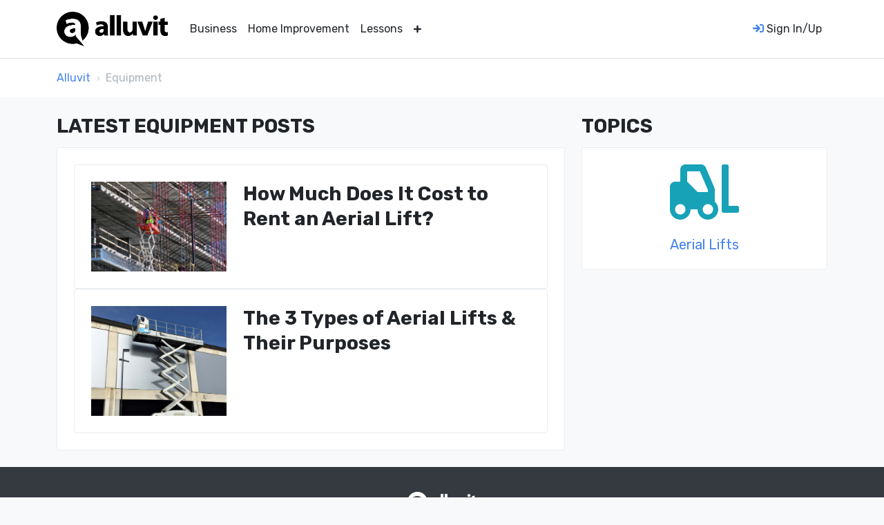

--- FILE ---
content_type: text/html; charset=UTF-8
request_url: https://www.alluvit.com/equipment.php
body_size: 3295
content:

<!doctype html>
<html lang="en">
    <head>
        <!-- Google Tag Manager -->
        <script type="b98f2233bc42b9c46cc7141b-text/javascript">(function(w,d,s,l,i){w[l]=w[l]||[];w[l].push({'gtm.start':
        new Date().getTime(),event:'gtm.js'});var f=d.getElementsByTagName(s)[0],
        j=d.createElement(s),dl=l!='dataLayer'?'&l='+l:'';j.async=true;j.src=
        'https://www.googletagmanager.com/gtm.js?id='+i+dl;f.parentNode.insertBefore(j,f);
        })(window,document,'script','dataLayer','GTM-5WMHRZDW');</script>
        <!-- End Google Tag Manager -->
        <meta charset="utf-8">
        <title>Learn Something New Everyday | Alluvit</title>
        <base href="https://www.alluvit.com/">
        <meta name="viewport" content="width=device-width, initial-scale=1.0, maximum-scale=1.0, user-scalable=no">
        <meta name="description" content="A resource businesses and individuals turn to for unique content, local expertise, and entertainment. People use Alluvit everyday to find local experts to help them complete projects, learn new skills, and improve their businesses.">
        <meta property="og:site_name" content="Alluvit" />
        <meta property="og:title" content="Learn Something New Everyday | Alluvit" />
        <meta property="og:type" content="website" />
        <meta property="og:description" content="A resource businesses and individuals turn to for unique content, local expertise, and entertainment. People use Alluvit everyday to find local experts to help them complete projects, learn new skills, and improve their businesses." />
        <meta property="og:url" content="https://www.alluvit.com/equipment.php" />
        <meta property="og:image" content="https://www.alluvit.com/images/alluvit_cover_og.jpg" />
        <link href="https://fonts.googleapis.com/css?family=Rubik:400,700&display=swap" rel="stylesheet">
        <link href="assets/css/theme.css" rel="stylesheet" type="text/css" media="all" />
        <link href="assets/css/custom.css" rel="stylesheet" type="text/css" media="all" />
                <link rel="apple-touch-icon" sizes="120x120" href="favicon/apple-touch-icon.png">
        <link rel="icon" type="image/png" sizes="32x32" href="favicon/favicon-32x32.png">
        <link rel="icon" type="image/png" sizes="16x16" href="favicon/favicon-16x16.png">
        <link rel="manifest" href="favicon/site.webmanifest">
        <link rel="mask-icon" href="favicon/safari-pinned-tab.svg" color="#ffffff">
        <meta name="msapplication-TileColor" content="#da532c">
        <meta name="theme-color" content="#ffffff">
        <script src="https://kit.fontawesome.com/8c5a84e54d.js" crossorigin="anonymous" type="b98f2233bc42b9c46cc7141b-text/javascript"></script>
        <style>
            .dropdown:hover>.dropdown-menu {
            display: block;
            }
            .dropdown>.dropdown-toggle:active {
            pointer-events: none;
            }
        </style>
        <script type="application/ld+json">
        {
            "@context": "https://schema.org",
            "@type": "Organization",
            "url": "https://www.alluvit.com",
            "logo": "https://www.alluvit.com/images/alluvit_black.png"
        }
        </script>

    </head>
    <body>
        <noscript><iframe src="https://www.googletagmanager.com/ns.html?id=GTM-5WMHRZDW"
        height="0" width="0" style="display:none;visibility:hidden"></iframe></noscript>
        <div class="nav-container border-bottom">
            <div class="bg-white navbar-light" data-sticky="top">
                <div class="container">
                    <nav class="navbar navbar-expand-lg">
                        <a class="navbar-brand" href="https://www.alluvit.com">
                            <img alt="Alluvit Logo" src="images/alluvit_black.png" class="img-fluid" style="max-height:50px;"/>
                        </a>
                        <button class="navbar-toggler" type="button" data-toggle="collapse" data-target="#navbarNav" aria-controls="navbarNav" aria-expanded="false" aria-label="Toggle navigation">
                            <i class="fas fa-bars"></i>
                        </button>
                        <div class="collapse navbar-collapse justify-content-between" id="navbarNav">
                            <ul class="navbar-nav">
                                <li class="nav-item">
                                    <a href="business.php" class="nav-link text-dark">Business</a>
                                </li>
                                <li class="nav-item">
                                    <a href="home-improvement.php" class="nav-link text-dark">Home Improvement</a>
                                </li>
                                <li class="nav-item">
                                    <a href="sports.php" class="nav-link text-dark">Lessons</a>
                                </li>
                                <li class="nav-item dropdown">
                                    <a class="nav-link" href="#" id="navbarDropdown" role="button" data-toggle="dropdown" aria-haspopup="true" aria-expanded="false">
                                        <i class="fas fa-plus text-dark fa-xs"></i>
                                    </a>
                                    <div class="dropdown-menu" aria-labelledby="navbarDropdown">
                                        <a class="dropdown-item" href="technology.php">Equipment</a>
                                        <a class="dropdown-item" href="technology.php">Technology</a>
                                    </div>
                                </li>
                            </ul>
                            <ul class="navbar-nav">
                                <li class="nav-item">
                                    <a href="sign-in.php" class="nav-link text-dark"><i class="fas fa-sign-in text-primary"></i> Sign In/Up</a>
                                </li>
                            </ul>
                        </div>
                    </nav>
                </div>
            </div>
        </div>
        <div class="main-container">
            
<script type="application/ld+json">
{
  "@context": "http://schema.org",
  "@type": "BreadcrumbList",
  "itemListElement": [{
    "@type": "ListItem",
    "position": 1,
    "item": {
      "@id": "https://www.alluvit.com",
      "name": "Alluvit"
    }
  },{
    "@type": "ListItem",
    "position": 2,
    "item": {
      "@id": "https://www.alluvit.com/equipment.php",
      "name": "Equipment"
    }
  }]
}
</script>
<nav aria-label="breadcrumb" role="navigation" class="bg-white">
    <div class="container">
        <div class="row justify-content-center">
            <div class="col">
                <ol class="breadcrumb">
                    <li class="breadcrumb-item"><a href="https://www.alluvit.com">Alluvit</a>
                    </li>
                    <li class="breadcrumb-item active">Equipment</li>
                </ol>
            </div>
        </div>
    </div>
</nav>
<div class="container mt-3">
    <div class="row justify-content-center">
        <div class="col-12 col-lg-8">
            <h1 class="h3 mb-2 text-dark"><strong>LATEST EQUIPMENT POSTS</strong></h1>
            <div class="card">
                <div class="card-body">
                                        <div class="card mb-0">
                        <div class="card-body">
                            <div class="row">
                                <div class="col-sm-4">
                                    <img src="images/images/how-much-do-aerial-lifts-cost.jpg" class="img-fluid" alt="How Much Does It Cost to Rent an Aerial Lift?">
                                </div>
                                <div class="col-sm-8">
                                    <h5 class="h3">
                                        <a href="equipment/aerial-lifts/how-much-does-it-cost-to-rent-an-aerial-lift.php" class="text-dark"><strong>How Much Does It Cost to Rent an Aerial Lift?</strong></a>
                                    </h5>
                                </div>
                            </div>
                        </div>
                    </div>
                                        <div class="card mb-0">
                        <div class="card-body">
                            <div class="row">
                                <div class="col-sm-4">
                                    <img src="images/images/3-types-aerial-lifts.jpg" class="img-fluid" alt="3 Types of Aerial Lifts">
                                </div>
                                <div class="col-sm-8">
                                    <h5 class="h3">
                                        <a href="equipment/aerial-lifts/3-types-of-aerial-lifts.php" class="text-dark"><strong>The 3 Types of Aerial Lifts & Their Purposes</strong></a>
                                    </h5>
                                </div>
                            </div>
                        </div>
                    </div>
                                    </div>
            </div>
        </div>
        <div class="col-12 col-lg-4">
            <h1 class="h3 mb-2 text-dark"><strong>TOPICS</strong></h1>
                        <div class="card">
                <div class="card-body text-center">
                    <i class="fas fa-forklift text-info fa-5x mb-3"></i>
                    <h5 class="card-title"><a href="equipment/aerial-lifts.php">Aerial Lifts</a></h5>
                </div>
            </div>
                    </div>
    </div>
</div>            <footer class="bg-gray text-light footer-short pt-4">
                <div class="container">
                    <div class="row mb-2">
                        <div class="col-12 text-center">
                            <img alt="Alluvit Logo - White" src="images/alluvit-logo-white.png" class="mb-2" style="max-width:100px;"/>
                            <div>
                                <p class="text-muted mb-1">
                                    Copyright &copy; 2026 Alluvit | <a href="terms-of-service.php" class="text-muted">Terms of Service</a> | <a href="privacy-policy.php" class="text-muted">Privacy Policy</a>
                                </p>
                                <p><a href="about-alluvit.php" class="text-light">About Us</a></p>
                                <small>Made with <i class="fas fa-coffee"></i> in CA</small>
                            </div>
                        </div>
                    </div>
                </div>
            </footer>
        </div>
        <script type="b98f2233bc42b9c46cc7141b-text/javascript" src="assets/js/jquery.min.js"></script>
        <script type="b98f2233bc42b9c46cc7141b-text/javascript" src="assets/js/bootstrap.js"></script>
        <script type="b98f2233bc42b9c46cc7141b-text/javascript" src="assets/js/theme.js"></script>
        <script type="b98f2233bc42b9c46cc7141b-text/javascript">
        $(document).ready(function() {
            $("input[name$='TravelOption']").click(function() {
                var test = $(this).val();

                $("div.desc").hide();
                $("#" + test).show();
            });
        });
        </script>
        <script type="b98f2233bc42b9c46cc7141b-text/javascript">
        $(document).ready(function(){
          $("#myInput").on("keyup", function() {
            var value = $(this).val().toLowerCase();
            $("#myTable tr").filter(function() {
              $(this).toggle($(this).text().toLowerCase().indexOf(value) > -1)
            });
          });
        });
        </script>
        <script type="b98f2233bc42b9c46cc7141b-text/javascript">
        (function($){
            function processSignUp( e ){
                $.ajax({
                url: 'insert/insert-company-sign-up.php',
                dataType: 'HTML',
                method: 'post',
                contentType: 'application/x-www-form-urlencoded',
                data: $(this).serialize(),
                success: function( data, textStatus, jQxhr ){
                  $('#sign-up-form-response message').html( data );
                },
                error: function( jqXhr, textStatus, errorThrown ){
                  console.log( errorThrown );
                }
                });
                document.getElementById("company-sign-up-form").reset();
                e.preventDefault();
            }
            $('#company-sign-up-form').submit( processSignUp );
            })(jQuery);
        </script>
        <script type="b98f2233bc42b9c46cc7141b-text/javascript">
        document.addEventListener("DOMContentLoaded",
            function() {
                var div, n,
                    v = document.getElementsByClassName("youtube-player");
                for (n = 0; n < v.length; n++) {
                    div = document.createElement("div");
                    div.setAttribute("data-id", v[n].dataset.id);
                    div.innerHTML = labnolThumb(v[n].dataset.id);
                    div.onclick = labnolIframe;
                    v[n].appendChild(div);
                }
            });

        function labnolThumb(id) {
            var thumb = '<img src="https://i.ytimg.com/vi/ID/hqdefault.jpg">',
                play = '<div class="play"></div>';
            return thumb.replace("ID", id) + play;
        }

        function labnolIframe() {
            var iframe = document.createElement("iframe");
            var embed = "https://www.youtube.com/embed/ID?autoplay=1&amp;mute=1amp;rel=0&amp;modestbranding=1&amp;color=white";
            iframe.setAttribute("src", embed.replace("ID", this.dataset.id));
            iframe.setAttribute("frameborder", "0");
            iframe.setAttribute("allowfullscreen", "1");
            this.parentNode.replaceChild(iframe, this);
        }

        </script>
    <script src="/cdn-cgi/scripts/7d0fa10a/cloudflare-static/rocket-loader.min.js" data-cf-settings="b98f2233bc42b9c46cc7141b-|49" defer></script></body>
</html>
